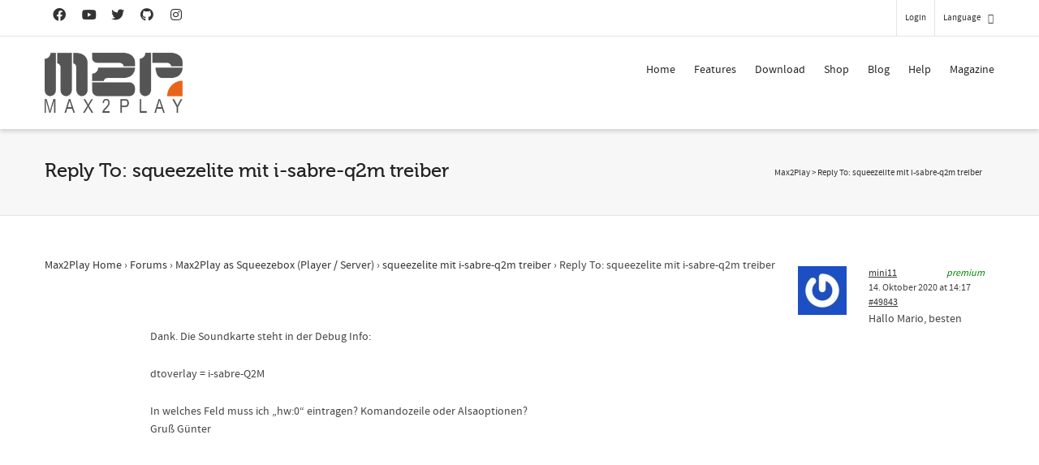

--- FILE ---
content_type: text/html; charset=utf-8
request_url: https://www.google.com/recaptcha/api2/anchor?ar=1&k=6LfZ3MUlAAAAACsn8cBnTKrxqqzyoT8btJu8DFHK&co=aHR0cHM6Ly93d3cubWF4MnBsYXkuY29tOjQ0Mw..&hl=en&v=PoyoqOPhxBO7pBk68S4YbpHZ&size=invisible&anchor-ms=20000&execute-ms=30000&cb=2uqsl7c0i5nj
body_size: 48585
content:
<!DOCTYPE HTML><html dir="ltr" lang="en"><head><meta http-equiv="Content-Type" content="text/html; charset=UTF-8">
<meta http-equiv="X-UA-Compatible" content="IE=edge">
<title>reCAPTCHA</title>
<style type="text/css">
/* cyrillic-ext */
@font-face {
  font-family: 'Roboto';
  font-style: normal;
  font-weight: 400;
  font-stretch: 100%;
  src: url(//fonts.gstatic.com/s/roboto/v48/KFO7CnqEu92Fr1ME7kSn66aGLdTylUAMa3GUBHMdazTgWw.woff2) format('woff2');
  unicode-range: U+0460-052F, U+1C80-1C8A, U+20B4, U+2DE0-2DFF, U+A640-A69F, U+FE2E-FE2F;
}
/* cyrillic */
@font-face {
  font-family: 'Roboto';
  font-style: normal;
  font-weight: 400;
  font-stretch: 100%;
  src: url(//fonts.gstatic.com/s/roboto/v48/KFO7CnqEu92Fr1ME7kSn66aGLdTylUAMa3iUBHMdazTgWw.woff2) format('woff2');
  unicode-range: U+0301, U+0400-045F, U+0490-0491, U+04B0-04B1, U+2116;
}
/* greek-ext */
@font-face {
  font-family: 'Roboto';
  font-style: normal;
  font-weight: 400;
  font-stretch: 100%;
  src: url(//fonts.gstatic.com/s/roboto/v48/KFO7CnqEu92Fr1ME7kSn66aGLdTylUAMa3CUBHMdazTgWw.woff2) format('woff2');
  unicode-range: U+1F00-1FFF;
}
/* greek */
@font-face {
  font-family: 'Roboto';
  font-style: normal;
  font-weight: 400;
  font-stretch: 100%;
  src: url(//fonts.gstatic.com/s/roboto/v48/KFO7CnqEu92Fr1ME7kSn66aGLdTylUAMa3-UBHMdazTgWw.woff2) format('woff2');
  unicode-range: U+0370-0377, U+037A-037F, U+0384-038A, U+038C, U+038E-03A1, U+03A3-03FF;
}
/* math */
@font-face {
  font-family: 'Roboto';
  font-style: normal;
  font-weight: 400;
  font-stretch: 100%;
  src: url(//fonts.gstatic.com/s/roboto/v48/KFO7CnqEu92Fr1ME7kSn66aGLdTylUAMawCUBHMdazTgWw.woff2) format('woff2');
  unicode-range: U+0302-0303, U+0305, U+0307-0308, U+0310, U+0312, U+0315, U+031A, U+0326-0327, U+032C, U+032F-0330, U+0332-0333, U+0338, U+033A, U+0346, U+034D, U+0391-03A1, U+03A3-03A9, U+03B1-03C9, U+03D1, U+03D5-03D6, U+03F0-03F1, U+03F4-03F5, U+2016-2017, U+2034-2038, U+203C, U+2040, U+2043, U+2047, U+2050, U+2057, U+205F, U+2070-2071, U+2074-208E, U+2090-209C, U+20D0-20DC, U+20E1, U+20E5-20EF, U+2100-2112, U+2114-2115, U+2117-2121, U+2123-214F, U+2190, U+2192, U+2194-21AE, U+21B0-21E5, U+21F1-21F2, U+21F4-2211, U+2213-2214, U+2216-22FF, U+2308-230B, U+2310, U+2319, U+231C-2321, U+2336-237A, U+237C, U+2395, U+239B-23B7, U+23D0, U+23DC-23E1, U+2474-2475, U+25AF, U+25B3, U+25B7, U+25BD, U+25C1, U+25CA, U+25CC, U+25FB, U+266D-266F, U+27C0-27FF, U+2900-2AFF, U+2B0E-2B11, U+2B30-2B4C, U+2BFE, U+3030, U+FF5B, U+FF5D, U+1D400-1D7FF, U+1EE00-1EEFF;
}
/* symbols */
@font-face {
  font-family: 'Roboto';
  font-style: normal;
  font-weight: 400;
  font-stretch: 100%;
  src: url(//fonts.gstatic.com/s/roboto/v48/KFO7CnqEu92Fr1ME7kSn66aGLdTylUAMaxKUBHMdazTgWw.woff2) format('woff2');
  unicode-range: U+0001-000C, U+000E-001F, U+007F-009F, U+20DD-20E0, U+20E2-20E4, U+2150-218F, U+2190, U+2192, U+2194-2199, U+21AF, U+21E6-21F0, U+21F3, U+2218-2219, U+2299, U+22C4-22C6, U+2300-243F, U+2440-244A, U+2460-24FF, U+25A0-27BF, U+2800-28FF, U+2921-2922, U+2981, U+29BF, U+29EB, U+2B00-2BFF, U+4DC0-4DFF, U+FFF9-FFFB, U+10140-1018E, U+10190-1019C, U+101A0, U+101D0-101FD, U+102E0-102FB, U+10E60-10E7E, U+1D2C0-1D2D3, U+1D2E0-1D37F, U+1F000-1F0FF, U+1F100-1F1AD, U+1F1E6-1F1FF, U+1F30D-1F30F, U+1F315, U+1F31C, U+1F31E, U+1F320-1F32C, U+1F336, U+1F378, U+1F37D, U+1F382, U+1F393-1F39F, U+1F3A7-1F3A8, U+1F3AC-1F3AF, U+1F3C2, U+1F3C4-1F3C6, U+1F3CA-1F3CE, U+1F3D4-1F3E0, U+1F3ED, U+1F3F1-1F3F3, U+1F3F5-1F3F7, U+1F408, U+1F415, U+1F41F, U+1F426, U+1F43F, U+1F441-1F442, U+1F444, U+1F446-1F449, U+1F44C-1F44E, U+1F453, U+1F46A, U+1F47D, U+1F4A3, U+1F4B0, U+1F4B3, U+1F4B9, U+1F4BB, U+1F4BF, U+1F4C8-1F4CB, U+1F4D6, U+1F4DA, U+1F4DF, U+1F4E3-1F4E6, U+1F4EA-1F4ED, U+1F4F7, U+1F4F9-1F4FB, U+1F4FD-1F4FE, U+1F503, U+1F507-1F50B, U+1F50D, U+1F512-1F513, U+1F53E-1F54A, U+1F54F-1F5FA, U+1F610, U+1F650-1F67F, U+1F687, U+1F68D, U+1F691, U+1F694, U+1F698, U+1F6AD, U+1F6B2, U+1F6B9-1F6BA, U+1F6BC, U+1F6C6-1F6CF, U+1F6D3-1F6D7, U+1F6E0-1F6EA, U+1F6F0-1F6F3, U+1F6F7-1F6FC, U+1F700-1F7FF, U+1F800-1F80B, U+1F810-1F847, U+1F850-1F859, U+1F860-1F887, U+1F890-1F8AD, U+1F8B0-1F8BB, U+1F8C0-1F8C1, U+1F900-1F90B, U+1F93B, U+1F946, U+1F984, U+1F996, U+1F9E9, U+1FA00-1FA6F, U+1FA70-1FA7C, U+1FA80-1FA89, U+1FA8F-1FAC6, U+1FACE-1FADC, U+1FADF-1FAE9, U+1FAF0-1FAF8, U+1FB00-1FBFF;
}
/* vietnamese */
@font-face {
  font-family: 'Roboto';
  font-style: normal;
  font-weight: 400;
  font-stretch: 100%;
  src: url(//fonts.gstatic.com/s/roboto/v48/KFO7CnqEu92Fr1ME7kSn66aGLdTylUAMa3OUBHMdazTgWw.woff2) format('woff2');
  unicode-range: U+0102-0103, U+0110-0111, U+0128-0129, U+0168-0169, U+01A0-01A1, U+01AF-01B0, U+0300-0301, U+0303-0304, U+0308-0309, U+0323, U+0329, U+1EA0-1EF9, U+20AB;
}
/* latin-ext */
@font-face {
  font-family: 'Roboto';
  font-style: normal;
  font-weight: 400;
  font-stretch: 100%;
  src: url(//fonts.gstatic.com/s/roboto/v48/KFO7CnqEu92Fr1ME7kSn66aGLdTylUAMa3KUBHMdazTgWw.woff2) format('woff2');
  unicode-range: U+0100-02BA, U+02BD-02C5, U+02C7-02CC, U+02CE-02D7, U+02DD-02FF, U+0304, U+0308, U+0329, U+1D00-1DBF, U+1E00-1E9F, U+1EF2-1EFF, U+2020, U+20A0-20AB, U+20AD-20C0, U+2113, U+2C60-2C7F, U+A720-A7FF;
}
/* latin */
@font-face {
  font-family: 'Roboto';
  font-style: normal;
  font-weight: 400;
  font-stretch: 100%;
  src: url(//fonts.gstatic.com/s/roboto/v48/KFO7CnqEu92Fr1ME7kSn66aGLdTylUAMa3yUBHMdazQ.woff2) format('woff2');
  unicode-range: U+0000-00FF, U+0131, U+0152-0153, U+02BB-02BC, U+02C6, U+02DA, U+02DC, U+0304, U+0308, U+0329, U+2000-206F, U+20AC, U+2122, U+2191, U+2193, U+2212, U+2215, U+FEFF, U+FFFD;
}
/* cyrillic-ext */
@font-face {
  font-family: 'Roboto';
  font-style: normal;
  font-weight: 500;
  font-stretch: 100%;
  src: url(//fonts.gstatic.com/s/roboto/v48/KFO7CnqEu92Fr1ME7kSn66aGLdTylUAMa3GUBHMdazTgWw.woff2) format('woff2');
  unicode-range: U+0460-052F, U+1C80-1C8A, U+20B4, U+2DE0-2DFF, U+A640-A69F, U+FE2E-FE2F;
}
/* cyrillic */
@font-face {
  font-family: 'Roboto';
  font-style: normal;
  font-weight: 500;
  font-stretch: 100%;
  src: url(//fonts.gstatic.com/s/roboto/v48/KFO7CnqEu92Fr1ME7kSn66aGLdTylUAMa3iUBHMdazTgWw.woff2) format('woff2');
  unicode-range: U+0301, U+0400-045F, U+0490-0491, U+04B0-04B1, U+2116;
}
/* greek-ext */
@font-face {
  font-family: 'Roboto';
  font-style: normal;
  font-weight: 500;
  font-stretch: 100%;
  src: url(//fonts.gstatic.com/s/roboto/v48/KFO7CnqEu92Fr1ME7kSn66aGLdTylUAMa3CUBHMdazTgWw.woff2) format('woff2');
  unicode-range: U+1F00-1FFF;
}
/* greek */
@font-face {
  font-family: 'Roboto';
  font-style: normal;
  font-weight: 500;
  font-stretch: 100%;
  src: url(//fonts.gstatic.com/s/roboto/v48/KFO7CnqEu92Fr1ME7kSn66aGLdTylUAMa3-UBHMdazTgWw.woff2) format('woff2');
  unicode-range: U+0370-0377, U+037A-037F, U+0384-038A, U+038C, U+038E-03A1, U+03A3-03FF;
}
/* math */
@font-face {
  font-family: 'Roboto';
  font-style: normal;
  font-weight: 500;
  font-stretch: 100%;
  src: url(//fonts.gstatic.com/s/roboto/v48/KFO7CnqEu92Fr1ME7kSn66aGLdTylUAMawCUBHMdazTgWw.woff2) format('woff2');
  unicode-range: U+0302-0303, U+0305, U+0307-0308, U+0310, U+0312, U+0315, U+031A, U+0326-0327, U+032C, U+032F-0330, U+0332-0333, U+0338, U+033A, U+0346, U+034D, U+0391-03A1, U+03A3-03A9, U+03B1-03C9, U+03D1, U+03D5-03D6, U+03F0-03F1, U+03F4-03F5, U+2016-2017, U+2034-2038, U+203C, U+2040, U+2043, U+2047, U+2050, U+2057, U+205F, U+2070-2071, U+2074-208E, U+2090-209C, U+20D0-20DC, U+20E1, U+20E5-20EF, U+2100-2112, U+2114-2115, U+2117-2121, U+2123-214F, U+2190, U+2192, U+2194-21AE, U+21B0-21E5, U+21F1-21F2, U+21F4-2211, U+2213-2214, U+2216-22FF, U+2308-230B, U+2310, U+2319, U+231C-2321, U+2336-237A, U+237C, U+2395, U+239B-23B7, U+23D0, U+23DC-23E1, U+2474-2475, U+25AF, U+25B3, U+25B7, U+25BD, U+25C1, U+25CA, U+25CC, U+25FB, U+266D-266F, U+27C0-27FF, U+2900-2AFF, U+2B0E-2B11, U+2B30-2B4C, U+2BFE, U+3030, U+FF5B, U+FF5D, U+1D400-1D7FF, U+1EE00-1EEFF;
}
/* symbols */
@font-face {
  font-family: 'Roboto';
  font-style: normal;
  font-weight: 500;
  font-stretch: 100%;
  src: url(//fonts.gstatic.com/s/roboto/v48/KFO7CnqEu92Fr1ME7kSn66aGLdTylUAMaxKUBHMdazTgWw.woff2) format('woff2');
  unicode-range: U+0001-000C, U+000E-001F, U+007F-009F, U+20DD-20E0, U+20E2-20E4, U+2150-218F, U+2190, U+2192, U+2194-2199, U+21AF, U+21E6-21F0, U+21F3, U+2218-2219, U+2299, U+22C4-22C6, U+2300-243F, U+2440-244A, U+2460-24FF, U+25A0-27BF, U+2800-28FF, U+2921-2922, U+2981, U+29BF, U+29EB, U+2B00-2BFF, U+4DC0-4DFF, U+FFF9-FFFB, U+10140-1018E, U+10190-1019C, U+101A0, U+101D0-101FD, U+102E0-102FB, U+10E60-10E7E, U+1D2C0-1D2D3, U+1D2E0-1D37F, U+1F000-1F0FF, U+1F100-1F1AD, U+1F1E6-1F1FF, U+1F30D-1F30F, U+1F315, U+1F31C, U+1F31E, U+1F320-1F32C, U+1F336, U+1F378, U+1F37D, U+1F382, U+1F393-1F39F, U+1F3A7-1F3A8, U+1F3AC-1F3AF, U+1F3C2, U+1F3C4-1F3C6, U+1F3CA-1F3CE, U+1F3D4-1F3E0, U+1F3ED, U+1F3F1-1F3F3, U+1F3F5-1F3F7, U+1F408, U+1F415, U+1F41F, U+1F426, U+1F43F, U+1F441-1F442, U+1F444, U+1F446-1F449, U+1F44C-1F44E, U+1F453, U+1F46A, U+1F47D, U+1F4A3, U+1F4B0, U+1F4B3, U+1F4B9, U+1F4BB, U+1F4BF, U+1F4C8-1F4CB, U+1F4D6, U+1F4DA, U+1F4DF, U+1F4E3-1F4E6, U+1F4EA-1F4ED, U+1F4F7, U+1F4F9-1F4FB, U+1F4FD-1F4FE, U+1F503, U+1F507-1F50B, U+1F50D, U+1F512-1F513, U+1F53E-1F54A, U+1F54F-1F5FA, U+1F610, U+1F650-1F67F, U+1F687, U+1F68D, U+1F691, U+1F694, U+1F698, U+1F6AD, U+1F6B2, U+1F6B9-1F6BA, U+1F6BC, U+1F6C6-1F6CF, U+1F6D3-1F6D7, U+1F6E0-1F6EA, U+1F6F0-1F6F3, U+1F6F7-1F6FC, U+1F700-1F7FF, U+1F800-1F80B, U+1F810-1F847, U+1F850-1F859, U+1F860-1F887, U+1F890-1F8AD, U+1F8B0-1F8BB, U+1F8C0-1F8C1, U+1F900-1F90B, U+1F93B, U+1F946, U+1F984, U+1F996, U+1F9E9, U+1FA00-1FA6F, U+1FA70-1FA7C, U+1FA80-1FA89, U+1FA8F-1FAC6, U+1FACE-1FADC, U+1FADF-1FAE9, U+1FAF0-1FAF8, U+1FB00-1FBFF;
}
/* vietnamese */
@font-face {
  font-family: 'Roboto';
  font-style: normal;
  font-weight: 500;
  font-stretch: 100%;
  src: url(//fonts.gstatic.com/s/roboto/v48/KFO7CnqEu92Fr1ME7kSn66aGLdTylUAMa3OUBHMdazTgWw.woff2) format('woff2');
  unicode-range: U+0102-0103, U+0110-0111, U+0128-0129, U+0168-0169, U+01A0-01A1, U+01AF-01B0, U+0300-0301, U+0303-0304, U+0308-0309, U+0323, U+0329, U+1EA0-1EF9, U+20AB;
}
/* latin-ext */
@font-face {
  font-family: 'Roboto';
  font-style: normal;
  font-weight: 500;
  font-stretch: 100%;
  src: url(//fonts.gstatic.com/s/roboto/v48/KFO7CnqEu92Fr1ME7kSn66aGLdTylUAMa3KUBHMdazTgWw.woff2) format('woff2');
  unicode-range: U+0100-02BA, U+02BD-02C5, U+02C7-02CC, U+02CE-02D7, U+02DD-02FF, U+0304, U+0308, U+0329, U+1D00-1DBF, U+1E00-1E9F, U+1EF2-1EFF, U+2020, U+20A0-20AB, U+20AD-20C0, U+2113, U+2C60-2C7F, U+A720-A7FF;
}
/* latin */
@font-face {
  font-family: 'Roboto';
  font-style: normal;
  font-weight: 500;
  font-stretch: 100%;
  src: url(//fonts.gstatic.com/s/roboto/v48/KFO7CnqEu92Fr1ME7kSn66aGLdTylUAMa3yUBHMdazQ.woff2) format('woff2');
  unicode-range: U+0000-00FF, U+0131, U+0152-0153, U+02BB-02BC, U+02C6, U+02DA, U+02DC, U+0304, U+0308, U+0329, U+2000-206F, U+20AC, U+2122, U+2191, U+2193, U+2212, U+2215, U+FEFF, U+FFFD;
}
/* cyrillic-ext */
@font-face {
  font-family: 'Roboto';
  font-style: normal;
  font-weight: 900;
  font-stretch: 100%;
  src: url(//fonts.gstatic.com/s/roboto/v48/KFO7CnqEu92Fr1ME7kSn66aGLdTylUAMa3GUBHMdazTgWw.woff2) format('woff2');
  unicode-range: U+0460-052F, U+1C80-1C8A, U+20B4, U+2DE0-2DFF, U+A640-A69F, U+FE2E-FE2F;
}
/* cyrillic */
@font-face {
  font-family: 'Roboto';
  font-style: normal;
  font-weight: 900;
  font-stretch: 100%;
  src: url(//fonts.gstatic.com/s/roboto/v48/KFO7CnqEu92Fr1ME7kSn66aGLdTylUAMa3iUBHMdazTgWw.woff2) format('woff2');
  unicode-range: U+0301, U+0400-045F, U+0490-0491, U+04B0-04B1, U+2116;
}
/* greek-ext */
@font-face {
  font-family: 'Roboto';
  font-style: normal;
  font-weight: 900;
  font-stretch: 100%;
  src: url(//fonts.gstatic.com/s/roboto/v48/KFO7CnqEu92Fr1ME7kSn66aGLdTylUAMa3CUBHMdazTgWw.woff2) format('woff2');
  unicode-range: U+1F00-1FFF;
}
/* greek */
@font-face {
  font-family: 'Roboto';
  font-style: normal;
  font-weight: 900;
  font-stretch: 100%;
  src: url(//fonts.gstatic.com/s/roboto/v48/KFO7CnqEu92Fr1ME7kSn66aGLdTylUAMa3-UBHMdazTgWw.woff2) format('woff2');
  unicode-range: U+0370-0377, U+037A-037F, U+0384-038A, U+038C, U+038E-03A1, U+03A3-03FF;
}
/* math */
@font-face {
  font-family: 'Roboto';
  font-style: normal;
  font-weight: 900;
  font-stretch: 100%;
  src: url(//fonts.gstatic.com/s/roboto/v48/KFO7CnqEu92Fr1ME7kSn66aGLdTylUAMawCUBHMdazTgWw.woff2) format('woff2');
  unicode-range: U+0302-0303, U+0305, U+0307-0308, U+0310, U+0312, U+0315, U+031A, U+0326-0327, U+032C, U+032F-0330, U+0332-0333, U+0338, U+033A, U+0346, U+034D, U+0391-03A1, U+03A3-03A9, U+03B1-03C9, U+03D1, U+03D5-03D6, U+03F0-03F1, U+03F4-03F5, U+2016-2017, U+2034-2038, U+203C, U+2040, U+2043, U+2047, U+2050, U+2057, U+205F, U+2070-2071, U+2074-208E, U+2090-209C, U+20D0-20DC, U+20E1, U+20E5-20EF, U+2100-2112, U+2114-2115, U+2117-2121, U+2123-214F, U+2190, U+2192, U+2194-21AE, U+21B0-21E5, U+21F1-21F2, U+21F4-2211, U+2213-2214, U+2216-22FF, U+2308-230B, U+2310, U+2319, U+231C-2321, U+2336-237A, U+237C, U+2395, U+239B-23B7, U+23D0, U+23DC-23E1, U+2474-2475, U+25AF, U+25B3, U+25B7, U+25BD, U+25C1, U+25CA, U+25CC, U+25FB, U+266D-266F, U+27C0-27FF, U+2900-2AFF, U+2B0E-2B11, U+2B30-2B4C, U+2BFE, U+3030, U+FF5B, U+FF5D, U+1D400-1D7FF, U+1EE00-1EEFF;
}
/* symbols */
@font-face {
  font-family: 'Roboto';
  font-style: normal;
  font-weight: 900;
  font-stretch: 100%;
  src: url(//fonts.gstatic.com/s/roboto/v48/KFO7CnqEu92Fr1ME7kSn66aGLdTylUAMaxKUBHMdazTgWw.woff2) format('woff2');
  unicode-range: U+0001-000C, U+000E-001F, U+007F-009F, U+20DD-20E0, U+20E2-20E4, U+2150-218F, U+2190, U+2192, U+2194-2199, U+21AF, U+21E6-21F0, U+21F3, U+2218-2219, U+2299, U+22C4-22C6, U+2300-243F, U+2440-244A, U+2460-24FF, U+25A0-27BF, U+2800-28FF, U+2921-2922, U+2981, U+29BF, U+29EB, U+2B00-2BFF, U+4DC0-4DFF, U+FFF9-FFFB, U+10140-1018E, U+10190-1019C, U+101A0, U+101D0-101FD, U+102E0-102FB, U+10E60-10E7E, U+1D2C0-1D2D3, U+1D2E0-1D37F, U+1F000-1F0FF, U+1F100-1F1AD, U+1F1E6-1F1FF, U+1F30D-1F30F, U+1F315, U+1F31C, U+1F31E, U+1F320-1F32C, U+1F336, U+1F378, U+1F37D, U+1F382, U+1F393-1F39F, U+1F3A7-1F3A8, U+1F3AC-1F3AF, U+1F3C2, U+1F3C4-1F3C6, U+1F3CA-1F3CE, U+1F3D4-1F3E0, U+1F3ED, U+1F3F1-1F3F3, U+1F3F5-1F3F7, U+1F408, U+1F415, U+1F41F, U+1F426, U+1F43F, U+1F441-1F442, U+1F444, U+1F446-1F449, U+1F44C-1F44E, U+1F453, U+1F46A, U+1F47D, U+1F4A3, U+1F4B0, U+1F4B3, U+1F4B9, U+1F4BB, U+1F4BF, U+1F4C8-1F4CB, U+1F4D6, U+1F4DA, U+1F4DF, U+1F4E3-1F4E6, U+1F4EA-1F4ED, U+1F4F7, U+1F4F9-1F4FB, U+1F4FD-1F4FE, U+1F503, U+1F507-1F50B, U+1F50D, U+1F512-1F513, U+1F53E-1F54A, U+1F54F-1F5FA, U+1F610, U+1F650-1F67F, U+1F687, U+1F68D, U+1F691, U+1F694, U+1F698, U+1F6AD, U+1F6B2, U+1F6B9-1F6BA, U+1F6BC, U+1F6C6-1F6CF, U+1F6D3-1F6D7, U+1F6E0-1F6EA, U+1F6F0-1F6F3, U+1F6F7-1F6FC, U+1F700-1F7FF, U+1F800-1F80B, U+1F810-1F847, U+1F850-1F859, U+1F860-1F887, U+1F890-1F8AD, U+1F8B0-1F8BB, U+1F8C0-1F8C1, U+1F900-1F90B, U+1F93B, U+1F946, U+1F984, U+1F996, U+1F9E9, U+1FA00-1FA6F, U+1FA70-1FA7C, U+1FA80-1FA89, U+1FA8F-1FAC6, U+1FACE-1FADC, U+1FADF-1FAE9, U+1FAF0-1FAF8, U+1FB00-1FBFF;
}
/* vietnamese */
@font-face {
  font-family: 'Roboto';
  font-style: normal;
  font-weight: 900;
  font-stretch: 100%;
  src: url(//fonts.gstatic.com/s/roboto/v48/KFO7CnqEu92Fr1ME7kSn66aGLdTylUAMa3OUBHMdazTgWw.woff2) format('woff2');
  unicode-range: U+0102-0103, U+0110-0111, U+0128-0129, U+0168-0169, U+01A0-01A1, U+01AF-01B0, U+0300-0301, U+0303-0304, U+0308-0309, U+0323, U+0329, U+1EA0-1EF9, U+20AB;
}
/* latin-ext */
@font-face {
  font-family: 'Roboto';
  font-style: normal;
  font-weight: 900;
  font-stretch: 100%;
  src: url(//fonts.gstatic.com/s/roboto/v48/KFO7CnqEu92Fr1ME7kSn66aGLdTylUAMa3KUBHMdazTgWw.woff2) format('woff2');
  unicode-range: U+0100-02BA, U+02BD-02C5, U+02C7-02CC, U+02CE-02D7, U+02DD-02FF, U+0304, U+0308, U+0329, U+1D00-1DBF, U+1E00-1E9F, U+1EF2-1EFF, U+2020, U+20A0-20AB, U+20AD-20C0, U+2113, U+2C60-2C7F, U+A720-A7FF;
}
/* latin */
@font-face {
  font-family: 'Roboto';
  font-style: normal;
  font-weight: 900;
  font-stretch: 100%;
  src: url(//fonts.gstatic.com/s/roboto/v48/KFO7CnqEu92Fr1ME7kSn66aGLdTylUAMa3yUBHMdazQ.woff2) format('woff2');
  unicode-range: U+0000-00FF, U+0131, U+0152-0153, U+02BB-02BC, U+02C6, U+02DA, U+02DC, U+0304, U+0308, U+0329, U+2000-206F, U+20AC, U+2122, U+2191, U+2193, U+2212, U+2215, U+FEFF, U+FFFD;
}

</style>
<link rel="stylesheet" type="text/css" href="https://www.gstatic.com/recaptcha/releases/PoyoqOPhxBO7pBk68S4YbpHZ/styles__ltr.css">
<script nonce="AHaEEBedBrckaZlZKVwmxw" type="text/javascript">window['__recaptcha_api'] = 'https://www.google.com/recaptcha/api2/';</script>
<script type="text/javascript" src="https://www.gstatic.com/recaptcha/releases/PoyoqOPhxBO7pBk68S4YbpHZ/recaptcha__en.js" nonce="AHaEEBedBrckaZlZKVwmxw">
      
    </script></head>
<body><div id="rc-anchor-alert" class="rc-anchor-alert"></div>
<input type="hidden" id="recaptcha-token" value="[base64]">
<script type="text/javascript" nonce="AHaEEBedBrckaZlZKVwmxw">
      recaptcha.anchor.Main.init("[\x22ainput\x22,[\x22bgdata\x22,\x22\x22,\[base64]/[base64]/MjU1Ong/[base64]/[base64]/[base64]/[base64]/[base64]/[base64]/[base64]/[base64]/[base64]/[base64]/[base64]/[base64]/[base64]/[base64]/[base64]\\u003d\x22,\[base64]\\u003d\\u003d\x22,\x22w4QCw5wNwoBzwpYoYVZSAF91TsKvw4LDqsKtc23Crn7ChcOCw49swrHCusKXNRHCmFRPc8OII8OYCA/DiDojBsOXMhrCj2PDp1w5woJ6cHHDlTNow5YNWinDjFDDtcKeaD7DoFzDgVTDmcONDGgQHlErwrREwrQPwq9zVDdDw6nCoMKdw6PDlgM/[base64]/Ci2vDsMOYJcOVw4d5w5nCt8KSw6/[base64]/DncKBwox5A8O5TF7DhDYCwpB+w5pBBVoGwqrDkMOfw4IgDGlhDjHCg8KANcK7e8OXw7ZlBg0fwoIlw6bCjkskw7rDs8K2E8O8EcKGEsKXXFDCuEByU3rDiMK0wr1PHMO/w6DDjMKvcH3CszbDl8OKA8KjwpAFwrnCvMODwo/DksKrZcORw6XClXEXcsO7wp/Ck8O0CE/DnHUnA8OKHWx0w4DDqsO0Q1LDhE45X8O1wrNtbEV9ZAjDrMKqw7FVfcOjMXPClRrDpcKdw6Z5wpIgwrrDi0rDpXU3wqfCusKDwqRXAsK9Q8O1ESPCuMKFMGQHwqdGAH4jQkPCr8KlwqUFQExUKMK6wrXCgG/DvsKew610w71YwqTDscK2HkkEWcOzKDbCsC/DksO3w5JGOlzCiMKDR0zDjMKxw643w6ttwot/[base64]/Dv2XDgsObw5jCqw0Yw64rw6IkwpQ1UE4nIsOZw7MnwrLDosOhwrHDtcOxa2/CssKdXj0dc8KSccO8fsK0w4NqVMKDwpIdFxDDosKmwprCr1lkwqLDhALDry7CjW8fDH1uwrDDrQvCjcKlGcOTwqI1OMKSYsO4wrXCpmdbVnQzDMKXw6IFwpxlw7Rjw73CnhLCjcOaw5gawoHCtW4qw7siaMOGFU/CiMKiw5zDmDvCnMKfwp/Cjw5NwrZRwqZCwpFdw5YrFsKFOknDtmzCtcOJfyPChMK3w7zClsOAIzlkw47CiDNkfwXDrzTDi2Ytwpp3wqTDl8OtLxZBwocTQcKJHzDDlHdaVMOlwqHDkgvClMK0wotaBwfCsGxkG2jCqFM/[base64]/DjsKeHUwGD8KOw5rDqXdowozDtMOywozDtMK1ND/CoHdsEwl6cjTDpHzCv3nDtHMcwpM9w43DjsOBamsJw4fDocOVw5EFc3zDq8KCesOtYcOyGcKUwrF1JFITw6hmw5XDl2nDssKPXsKaw4bDn8K2w6nDvyVRSHhdw6dWB8KTw40SCgzDkyDCgsOvw7LDlMK/w7TCv8K3G2rDh8KEwpHCqn7ChMOEK1bCs8OKwrrDpmrCuSgfwplMw4DDh8OYYFFnFlXCu8OwwpvCg8KcfcO0c8O5AsKLV8KuPsO6fx3ClgN8P8KDwrvDrsKhwojCoE8OHsKCwpzDvMObSX01wqTDu8KTBlzCo0oPejzCoA8CUMOoVh/[base64]/agwcwqrCtC4JXMKGwokew5fDjVzDrBppTSDDimPChcOFw6JMwojCnw7DlMOawr/Cg8O9Sz8cwoTCuMO9d8Otw5zDgR/CqVjCuMKzwozDnsK9OFjDrknDn3HCmcKmNMOzV2hmJn85wojDsglgw6zDnMO+ZMOJw6LDn01Ew4xHaMKewqgoZm5BAS7CviDCmEJOc8Oiw68maMOHwpxqeiTCl2ALw6bDjMKwCsK/[base64]/[base64]/[base64]/wrA/Z2zDvSLDt8K9MsOaw4/DmgRDPUjCgXrDgUrDnsOJGsKfw4LDv3rCmRPDsMOxTkAhTMO1I8K/dlkjFwJzwq/CoHQVw4nDpcKxwp0TwqXCvcOPw60HHE4SMsO7w5LDrw87C8O/[base64]/XFXDtwdgwoF7w6RsAsKFSnHDr0ohTsOzAMOMw7zDhsObX2dMYcOFDGMjw4vCkmVsIG51PkVEWRQAXcKwXMKwwoAwEcOlCsO4OsKjWsO2CMOhJcKvMsOFw6ULwoMpEsOPw4RJEB02InBCJcKVfTllN3VQw5/CisK6w5Y7w5Y5wpVtwoE9E1RMW3zCl8KSwrVmalzDvsOFQ8K+w5jDlcO+asKdRkbDiWnCsXghwpHChMKEbQfCicO7IMK2wpg1w6LDmg4Pwqt6eX5OwoLCvn3Ck8OlDcOaw4PDt8OXwp7Cpj/DhcKaSsOSwr45wrfDqMKew4zDnsKOZcKiGUlUTMKRATPDqRrDncKgNcKUwp3DrMOjfy9owpjDssOhwroCw5/ChRPDlMKxw6/DtMOEw4bCh8Kuw44oNQ9FICfDlnIPw7h0w41TVQUDDGzDlsKGw4vCuX7DrcOuEyzDhhDCjcKvPsKONmnCksKDLMKNwqB8Dn1mB8KFwrRaw4HChgNtwpzClsK3GsKXwoklwp4HO8KWVB/Cs8OhfMKVBnAywpjCicOWAcKAw54fwp5MbBByw5LDhgxZJMK5B8K8cl40w5hPw7/Cl8OkB8OXw6pqBsODO8KsQwB5wqHCmMK8QsKcUsKkCsOIU8O8Z8KqBk4jPcKNwokSw7PDh8K2wr1SLD/Cr8OPw4nChBxWMRsMw5XCrWRyw6zCqDbDsMKswqEZUy3CgMKQfS7Dp8OHX2HCkSfCmFspVcKIw4HDpMKFwqxVI8KKS8K7w5cRw67CnGh1b8KSYsK4V1wBw7/DmClvwosVIMKmcMOIBFHDjEQAE8OqwpPDr2nCm8OqHsOSb2lqMFY+wrBrFFjCtX1xw7fClHnDglQNHQXDqSbDv8Ovwpodw5rDmsK4BMOub39EecOPw78tE2nDjMK9JcKiwoLCnxNpDcOcw5UcfsOsw7MELwlLwptJw4XDv05HcsOqw5nDscO/[base64]/CucOzNMOCw617w7UZJcOAw5DDmsOHK0TCrTUWHyXDkDpUwqQYw77DqjURGFHDnnYTXMO4fnFhw4VJQRtYwoTDp8KOKkpawqN4wptuw4stfcOPf8Ofw7zCqMKBwrbDq8OTw4RVwp3CjjVUwqvDlg3Cu8KHCT7CpkzCq8OvAsOiPy8zw4Yow5VQK0/CtQdAwqQPw7x5KF4kXMK+C8OkcMK9KMKgw6p3w6zDjsOiN0fDkDpOw5ZSEsKtw77Ch1ZHbUfDhDXDvlFgw4zCg0oyQ8OXZhDCo2/Ct2dpYTPCusOmw41EasKmJsK9w5FPwr4SwpIfCWsuwoTDjMK/wovClmhHwr3Dik8PPxZ8I8OMwrbClX3CiRcEwrTCrjkURUYGXMOnMV/ChcKGwpPDs8KbaVPDnA50C8KXwot4e2jCm8OxwphxfxIDesO0wpvDhSTDr8Kpwpw0WUbCgExWwrB0wpARWcOaABnCq1TDiMOlw6MKw6pZRBnDq8KROmXDp8K/wqfClMKOQTplFsKPwqvDqj4Aa2sCwoEPGVvDh2zCohZ9TMOow58kw6DCqlHCslvCtRHDmVPDlgfDr8KlccKwVCECw6w+GxFjw5Z2w5BUBMOSKQsvMGsROWgBwqjCtHnDoTXCn8Odw7cmwqUowq3Dm8KJw5p6RcOOwprCuMOJAD/ComvDhsK0wrIQw7QXw4YbUH/Cp0RLw70adRbDr8OuHMOaBX/CtENvJcOcwokrWFADE8OGw4vCmT06wofDn8KAw6XDp8ONHg5LY8KJw7/[base64]/DjyvDhhM9BcKcGMODeRHDg8KvIVxBw6zDpiXCjElQwp/DhsOWwpcxw63Ck8OeHcOQGMKFMcOGwpEAFw/[base64]/[base64]/CocONJMKqwpZ9woI9Ch1iwqbCgFwSw5PCggd6w5nCsG16woY8w5vDmCscw4oMw4zCksOaQ3bDlltaWcOnEMKTwqXCusKRSitYa8Omw6jDnX7DgMKYw6zDnsOdVcKKJTIcHAICw73CpHFGw7jDncKRwqV/wqISwq7CjS3CmsOqBsKlwrVuTD4DKMOfwqMPw53CscOHwpVNMsKRRsO0fmLCscKQw6LDk1TCpsKbcMKoXsOWFRprUC9Qwph2w7oVwrTDuzHDsh4SFMKvcBzDoFkxd8OYwr/[base64]/CoUHCnFnCsxkMwp8EworCs8OgI8K5LSPDnF8dSsOdwqrChh9FAHwLwrPCuS4lw4dQR0/DlDzCpSI1AcOfwpLDpMKrw4BvMgTDvsOJwpjCs8OgCMOZZMOKWcKEw6bDl3TDrCDDr8OVGsKqIgTClwttKMKSwpsTG8OwwocZMcKXw4h8wrBUOsOwwovDo8KtcD8hw5TDjMKnDRnCnVzCusOkFDXCgBhJIHpZw6bCkRnDvGPDtzkrel/DvRLCkEBGTCkpw6bDhMOJYUzDqUdICjxnaMOFwpPDq0Ruw4Ypw7AKw4EOwpTClMKkLwfDvMKZwrMUwpPDvEMXw50LG1wsdEnCuTXDpls+w64nc8OdOSA0w4vCsMOJwo3DjDwnCsKEwqxJahAiw73CuMOtwq/DnMOiwpvCkMOFw4zCpsKTaksywq/CqTYmJBfDkcKTGMO/wobDv8OEw4lww4fCo8K0w6zCocKQG0LCgiVTw7bCrjzChkXDgcOuw50RTcOLdsKOMBLCuCIJw6nCt8OiwqE5w4/DkMKMwrjDnkgIN8OswrDCm8Oyw7E6VcKif0nCjMOsD3LDj8KuW8K7WUVURGZUwpQUBH14EsK+U8KXw7nDs8KAw7owEsKMR8KaOwR9EsKAw6nDsQLDsVzClXTCoERYGMKEWsO9w55Dw5sWwrJoNgbCmcKgKxrDg8K1bcKZw4NIwrpgCcKIw5fChsORwo/Dp1HDgcKKw7zCoMK2cUHCvXYzUcOSwpbDjsOtwodeUw5nIhzCrh5OworCgWw/w4jCqsODw5fCkMO/wq/Dt2fDs8O6w77DgyvCk3DCk8KRLFxTwodJS3LCusOCw4LCvn/DrkDDvcOFEFRAwocaw40jYA0MdXwFfSZ/NsKuGcOYAcKgwozCog7CkcOPw6dFbR1oOl3CjSw9w6LCtMOZwqTCuG4iw5DDtyglw5XChwJXw78XQsK/[base64]/CimLCiXvDhRcPwql/[base64]/Du8KWwopUKjR/wqdYG8Knw57CksOUElswwpIqeMO9w6JOBihiw4FadR3DgsK6OBbDkDB3asOdwpDCgMOFw6/DnsO8w4tOw5/Do8KmwrJ3wozDtMOpwq7DpsKyAxhkw5/[base64]/DoABWw79iw7Nqw5zCrcKTwplVCcKKRhHCsBrCjC3Csi3Dr2Yzw6HDt8KGMS0Pw54YY8Oyw5AWVsOffkxxZcOLK8OHZsOwwo3Cgn/Colk+E8OsKBfCpsKjwp/DoW5DwpljDMKlC8OPw6XDmQ18w5TDhy5Zw6zCscK/wq3DrcKiworCg1fDqCNYw5HCiCrCvcKUZUEfw5DCscKsEXbCkcKtw50BB2jDi1bCncK5wofCux94wq3CnljCjsO3w4pOwrQew7PClDUhGcK4wq3Dp04bOcO5b8KxCxjDqsKsaALDksKuw7Fsw5oGGxzDmcOqwq0jFMOnwrBxOMOvbcOjb8OjGSYBw5k1wqYZw77DiX/DnynCkMO5wpLCl8KTPMKjw4XCmDnCisOOAMO2D1RxNgoiFsKnwoXCui4Pw5HChnfCnlTCsQl+w6TDp8KAw6kzEFsEwpPCjU/[base64]/Dr8KYGgU1KhzDt8O8VSnCtMKjwpYpw4XCshwVw5hQw7jCjyvCsMOhwr/[base64]/DvcOxF8KcwpR/w6PCt30lbcKgXcKWw7TDjsO+woHDjMK4O8KAw7zDv3RVwp9Sw4hxWhXCrm/CnhM/XWgowohHfcOgIsOyw5JJFsOREMOUYwwyw7HCtMOYwoPDjUzDqSjDlXBXw7VewoMVwq/CjjUnwqTCmBNtMcKawqZawpbCisKFw44QwoQ4BcKGRkTDokQNPMKIBicjwqTCj8KwfsKWF142w61cOcKCMcKTw6tzw7jClcOZUQsvw6ckwoXCiQnDhMOYSMOJRgrDvcOXw5lIw6kRwrLDnV7DjhdWw4QBdQXDiQQeFcOAwp/Dl201w6/Cu8OmRkYMw6vCjsO+w5rDosO9UhxQwooIwpzCmB0/Sx3CgxPCvMOSwqPCvB4LKMKCCcOVwqPDjG/Cl1fCp8KifEkEw7BCNG3DmsO8V8Ojw7LDpmTCk8KOw5cIUHdfw4TCvcOYwrYAw5XDpUfCnCnDgx0Ow6bDs8Oew5rDi8Kaw6XCmiAVw7RvaMKHCkfCgT/[base64]/[base64]/DjRlzW1vDhxPDu2kgambDgyQEwr3Cqg0MQsK0KlRwVcKswq/Ds8OGw5bDokAcQMK8K8KtPcObw60sL8KeXMKqwqTDjGfCssOSwoh4wpTCrBclJELCmcOpwqtyNV0Bw78iw7UlasOKw5HCk39Pw6cmH1XDlMO5w5lnw6bDscK8a8KaXANkLRN+UcOnwo7CisKzHjNiw69Dw4/Dr8Oiw7Ibw7fDtzojw4HCrjPChEXCq8KSwpoLwqLDi8KfwoEIw6LDr8KWwqvDn8OaS8KoC2DDkRczwqPCkMODwr96wpHCmsK4wqcvIiLDj8Otw5AFwot6wo/CtgJJw6Iqwp/DmVxqwq5bN3zCl8KFw4E0O1klwpbCp8OcPmtRDcKkw5Qgw71CbS4FacODwo8oJk1KZGwRwqFUAMOJwrlOw4Jvw7fChMKuw7hZBMK/UG7DucOsw4fClsKKwodDIcKnA8OJw5jCukJoHcKWwq3DrMOHwrZfwqnDuRBJeMKDTRIWK8OKwp8iWMO7BcOJXwvDpngBJcOrCRXDucKpOnfCj8ODw6DDnsKHPMOmwqPDsRzClMO4w7PDoC3DrHfDisO/DcKYw4McSBVIwoERDQZGw5fCn8KJwoXDlMKHwoPDm8K4wop5W8OUw7TCocOAw7Y/bS3DtXYsKgc4w4ICw4tEwq/Cq13Du2UCSg7DncOPbFfClHPDsMKwEB3CjsKcw7TDucKQDkJWBFJ0PMK3w5wLGjHCrVB0w4/DrWlYwpAvwrDCqsOYH8Olw6jDucKWX3zCrsOZWsKYwqdkwoDDo8KmLT3DvV8Uw6TDoWoHFsKFRxsww5DDjsKtwo/[base64]/[base64]/Dk8Kbw5rCjcKlL8KbaHcraVLCtMKHw5MLL8Ojw7nCi2/Cu8O8w4TDisKmw6nDrsKxw4fCncK9woJJw4kwwpfCvMKEUULDnMKgez5Uw5srAxgRwqfDmmzDhBfDksKnwphuTHzCj3Fxw7XDogHDocKJesOeZMK3JmXCtMKVdnXDoXJlS8O3dcOXw797w69DMCNfwr5/[base64]/DmnXCm8Ozw5bDiMKoUcOJwrPDn8K0w7XDgRI9w70lw5YdJjQceBtbwpnClnjCgFDCryDDm2DDgEnDsAPDs8Opw4ArcErDm0ZiBMK8wrsIwpXDu8KTwpk+w7k7BMOAGcKiwr1HI8OFwoHDpMOqw7V+woJ/wqwdw4VHNMOIw4dCPDbCrXkCw6vDqUbCqsOPwpYSPArCvXxuwrV/wrE/[base64]/[base64]/DhsOCK03Do8KMWEpgw58Pw6fDkmbDgWbDisOuw5ceBFfDn1/Dr8K6VsOQTsK1QcO2ShXDrUVEwp1ZUMOiGy11YFR+wovCmsOFD2rDnsK/w4jDk8ONBko4Wj/Dm8OsSMO6ASACNBBrwrHCvTBFw4fDpcOCASAmw6zCtsKFw6ZPw4sawo3CqBV0wqgtEDNuw4bDp8KbwofCiUrDmw1nU8KgYsOPwovDrsOxw5EyGmF3QFwVV8OoFMKVF8KDUEHCs8KJfsKwCcKwwp/DgTbCnwU9Txgww5zDkcO/D0rCp8O7NmbClsKDTEPDuUzDhDXDmR7CvsOgw68nw7vCjnRlLXnCksKZJ8O/wr5OehzCjMK7CGcGwoA/[base64]/CtsKRI8Kae8K5GmxowqRsw6k7bsOFwojCiMOkwp0iBMK1SGknwpRJwpbCqELDqsOAw74Iwp7Ct8KYPcOmXMKfKz4NwrlZN3XDjMOEChVUw5LCosOWd8OJLE/[base64]/CMK0w4jDgsOwwrtzY8OaInnCqxbDiRLCnyTCmBRzw5QNGm1bTMK1wobDn3nDghxXw4nCtV/DjsOGdMKFwoNHwoXDgcK1wrEXwqjCusKlw5N4w7RgwojCksO8wpjCh2zDvw7CtsK8WX7Ck8KPJMKzwrbCmnTDrcKGw5B9KsKiwqs1HsOBecKHwoYTMcKsw4rDl8K0dB3CqTXDkQYrwrcsf04kCUrDs1vCl8OuCwdhw6sIwrVTw5TDocKmw7k4A8Kgw5ZtwqU9wr/DokzDh13Cj8Orw5nDl13DncOfw4vChAXCoMOBccK8CTDCkxvCj3nDlsKRM3QBw4jDscOsw4ofTwViw5DDrFfDkMKUJSHCu8OYw6jCu8Kbwq7DnsKnwp4+wp7CiE/CsiLCpXjDk8KuJRTDi8K7F8O+VMKiFldvw5rCjE3DhlEnw6nCpMODwrFbG8KjJxFRA8KLw6Aow73CtsKHGMONUUp/wofDl1XDqgU6M2TDi8OewpQ8w5hww6vCqk/Cm8OfZsO0woAuDMOpIcKJwqPDmWcOZ8OWFk/[base64]/wq7CtcOtwrXCsMObIMKnwqpwdMOtw5zCv8KqwpDCqsOmw5MWD8KONMOow5HDjcOVw7FmwpXDuMOfGRQGP0EFw5hPciEIw7pIwqoCAUvDgcK1w5JOwqdnaAbChcOmbQbCphwkwqjDmcK+TX/CvhcSw7bCpsK+w6TDr8ORwpouwpsOAFZedMOzw7nDjEnCl30eAA/DqMOXI8OXw6vDk8Ozw7LCgMKewpXDigpcw5xDXsKoF8ORw5XCon5Gw78iVsKycMOvw7nDvcO+woV1OMKPwoE1IsO+cRFcw7PCrMOhwq/DpQ8gFFZkVsKuw5jDpiECw7YYT8OKw7tuRMKpw7jDvn1owogdwqojwp8gwonCrE/CpcKSOy/CvWnDtMOZKmTCo8KVagTCvMO/eUYRwo/[base64]/[base64]/F0fDu8KlWEnCiVx/QMOQEwPDqsKJwqDDkm8oeMKyT8K9wpsJwofCrcObemQnw6XCpMOOw7JwcgPClMOzw7JrwpbDncOfBsOEDiENw7fDpsOLw5VZw4XChgrDgToxWcKQwrYHPGoLNMKtYMKNwpDDiMKFwr7DvcKrw7A3wr7Cu8OjR8OIHsOgMRTCpsKrw75bwr8kwrglbzvCoQ/CmixaFcOiMSvDgMKCcMOEc0jDgcKYF8OaWUbDgsOfeg7DkUDDm8OKK8KYahnDm8Keek0QLnB/fMO+MT8fw7tcR8KFw7NEw5XCr3UdwqrDlcK/w5/DqsK4S8KBajwRBRonVQPDpsO9GRtXEMKZdUPDqsK8w5zDqGY9w4TCk8OSaC0awpQ0asKRdsOAfBvCocK2wpgtPHfDj8OmGcKew6lgwqHDkifDphvDuAUMw5o7wqHCicOCwpobc0TDtMO/w5TDoTBGw4zDncK9O8KYw5bDhBrDpsO2wrDCjsOmwrvCicOuw6jDklfDkcKsw4N+RhR3wpTCgcOUw7LDpwMbOxPCp0NeYcKnKsO4w7DDvsKwwrF3woFTAMO8f3DCpwPDggPCtcKnOcK1w49pDsK6WcK/wqHDrMOiHMORGMKKw67DuRkuBsKKMG/CvkTDmULDt3o7w7s/[base64]/Cv0JNAMKNw73DtW/CjGfCrCdFTMOuwowCAgosP8KUwrcTw57CrsOiw4dewqHDjQA0woPDuzLDp8Kuwq8IPXzCuAvDvSjColDDh8OGwpxpwpTCpVBfAMKQQwvCkxVeOyrCiDbCv8OIw7zCvsKLwrDDpg/Ckn8/W8O4wqDCosOaRsKcw5NCwonDv8KbwpdbwrkEw6R0AMO8wqsPWsO+wrQew7E2Y8K1w5B3w5nDnF1kw57CpMKPTCjCrBAkaCzCgsOePsOjw4/CvMKbwoRVLCzDo8O0wpzDisO/[base64]/OcK6QVoiw6TDgsKRacKHw5tPbmLCv2dmak/Dp8OSw6bDgSPCmlvDvkDCo8KtSxJ1W8K6RTtNw4oywpXChMONB8K1NcKjAwFewrfCo2tULsKaw4LCrMKcKcKTwo/DmsOaXW0sDcO0O8O4wovCk3TDp8KvUHLDqcOpFgXDisO4FzgNwpoYwr0awp/Dj3DCqMOTw6J2VsOkFsOfEsKoQsO/aMOfYcKdK8KNwqkCwqIzwoc2wqxxdMKyR2HCnsKdQigVXiEIX8OWPMK3QsKfwq9OHXXDoWjDqUbDncOBw7NCbS7CqsKrwpjCtMOpwq/Ck8OQwqRkXsKeYhsuwobDiMOOaSzDrUZRdcO1enPDvsOMwpNbDsO4woZFw5nCh8OxDxduw47Du8KAYxsaw5XDjifDs07DtsO/[base64]/DvcKcwq/ClmBHwqcHC8Kpw5Ffwp19wpvCoCHDo8ObfALCrsOXMV7DhMOSN1ZhEsOwa8KpwoHCv8OVwqTChnMCPw3CssO5wpM5wp7DvmvCmMKsw4fDuMOzw6kUw5DDoMKyZSHDlhpwNyTCoAJrw5YbFgLDsynCicK0eXvDlMK/woRdBTlZGcOwCMKUw4/DucKOwq7CgGcoZGvCkMOcC8KPw5FZTzjCrcKDwrTDmzEWXBzCpsOsBcKbwojCswd4wpl6w5rCsMOPfMOdw4HCp2LDihovw4jCmwtFwpvChsK6wrvCj8OpX8OXw43ClxTCtkrCmGlfw4PDlHLCi8K/NEMvT8OVw5/DnihDOgTDlcO8CcKBwqHDnnXDh8OTKcOWK3FSV8OzTsO+fgcIWcOeAsKVwp3CmsKgwpDDvxZkw6JBw7/DoMO4CsK2BMKuPcOAJcOkWcOxw5nDu3jCqk/DgnFsCcKJw4XCgcOewo7DpsO6UsOHwpzCvWMeMSjCsjjDhxFrPMKUwpzDlRXDtjwQKMOqw7Vtwos1fifCs30PYcKmw5nCm8K9w4lpdcK/I8O7w6lAwpR8wqnDpsKOw44hUgjDosKgwo0SwrUkGcOZJsKXw7HDqiAlTcO8WsKnw5zDjcKCeht+wpDDhUbDpXbCmw1cR0UyM0XDo8OaQxotwq/ChWvCvkvCscKTwoXDkcKXUzDCswXCgiZeQm7Cl33Cmx/DvsOICkzDiMKAw67DmmJbwo9Yw6LCoD/Ct8KqEsOGw7jDvcOUwqPCmy1Dw6bDog9ew6rCrMO4wqDChltKwp/[base64]/CgMKJYVfCn8Kyw5XCrsKUwq4gVsKFd8OIVcOpMVMqw7h2Fn7DsMOPw7YBw6BGUyRXw77Dij7DisKdw4Vpwq53SsOZE8K4wrY4w7Yfw4HDlx7DpMOIMCBGwojDkRbCmzHCrV/Dm3LDuxHCv8OrwoZZcMOLXH5SecOXesK0JxlDDAXCixbDiMOcw6zCsyJxwrU4U3g9w4sWwpJbwq7CmFLDiVdYw5YeaEfCoMK6w5/CtMO9MFZ7Y8KwHWQvwqpmb8KiYMO5YcKAwpB7w4DDncKhw5BbwqVfGcKOw67CmCXDqTBEw6bCncKiGcOvwqFIIWPCiFvCkcKzB8OtJsKRGTnCkXJmD8KTw6vCnsO6wrBewq/Co8KeN8KLYWs8WcK7TnA2QljDh8OCw6puwprCrl7DqMK4YcOuw71MWcOxw6bCocKEYi3CiR7CiMK0NsKTw4fCgj7DuHIpAMOWMsKowqfDpTLDtMKYwpjCvMKpwqcTGhbDiMOdEkMPRcKHwq05w5Yyw7bCuXwCwpQEwpPCvSgMSGM0Gn/[base64]/CosK+wpdJwqzCjlkha3jDnQ/CucOVbwzCuMKFK1RbBcOpMcKhBcOAwocow7nChBBdJsKIAcOcI8KfW8ONXDrDuk/[base64]/DkcKIw7/DgMO/[base64]/[base64]/Ll5zO8Opwq1WKAJzBsK5OmHCpk7Dmj5Xc33DigYKw5N1wp4ZKyUOQwvDl8OywrF6RcOnOjdPJsO+SX5rw78pwp3DrDdGXjLDpjvDrcK7P8Kmwp3CplZER8Okw59KUsKBXhbDm1UBOF4IO1TCg8OFw4TDisKKwr/DjMOyccKjdFsdw6TCvWsVwp82WsKkZXHCmMOswp/CnMOEw5XDscOAJMKSAMOvwpjCqijCosKBw6ZRanlpwoDDhsOSU8OWPsKkKMK/wqwMFUEdHyVCTxjDjQzDhmXCgsKFwq3Cql/DssOVZsKDdcObDho9wrY6OlklwrQywrzDkMOaw4dtFFTDk8OEw4jCom/[base64]/[base64]/CvsO0CMKGw4XCmBLDpsORb8KuEzrDvhc4woV1wodRYcO1wobCmys4wpd3ODEowrXCsG3Ds8K1YMOuwrLDtwp3SC/DpGNNb0bDu3V7w70nT8Kbwqx0d8KZwpoOw60lG8KnXMKKw7vDtsKtwp8MPVbDiWTCk2EBaAEew4gzwpnCtMKAw7o1NsOZw4zCsl7CoDfDiWjCksK2woNDw7vDhcOCX8OGacKQw6wmwqE7FE/DrsOkwrTCl8KKCkfDkcKmwrPDiTgVw7cdw5EgwoZzPndSw47Cm8KBU3xWw4FUVhFQOcKFScO7wrQPUGzDucOqZXrCvTkBLcO9Ok/Cl8OkBsK6Vyc5cULDtMKgd3RZw5TCuwvCi8K4MAbDo8KmI3Bxw60DwpAEw5INw5xtcMOjL1vDt8K9EcOqEEFDwrzDhA/ClcODw5Fow5IGX8O2w5tuw6J6wqHDusO0woFsEVtRw43DkcO5UMKGZgDCtiBLwrDCocO2w6kQCAoqw6vDhMOTLhR6wqTCucK+AsOPwrnDiX9CU33CkcOracKaw6nDsgXCsMObwr/DisOXSlIibsK6wpp1wp/[base64]/w5gxwp4DwqcwHQAzTWzDqWQQwqXDtsO6cwrDkxjDqsOww499wrnDiQrDqMKZEMOFHjsEEcOWFcKqL2PDvGXDqV1RZcKEwqPCjMKPwojClj7Dt8Oiw6PCukjCqCd7w781w55Jwq1xwq/CvcKnw4/[base64]/[base64]/[base64]/DtxfCgS1Ff8O1dsK2wpkvVHfDu8K2D8KCwp7Djzwvw4/DjMKGfzFYwokvSMO3w5RTw5fDsjfDuHfCnXnDjRwnw7pAITLCjUHDq8KPw6kSWiPDhcK+SBgvwrHDhsKOw47DsAlEYsKEwqlaw7cTJcO7cMOUXsK/wr0TLMOZG8KtSMOKwrnCoMKMZT8MbSJRMR5mwps2wq/DssKCTsO2bgnDq8K5YFg+dsODLsOLw4bCjsKwcRlgw4vCqQ/DmU/[base64]/DinnDrRLDosOqaMKgIRZ4FW7DownDocK5OFV0aB14LzXCqxh7WFIPw73DksK6fcONXzhKw5HCgGHCgFbCucOPw4PCqj8JQMO7wqwhdsKQHw3Cn2PCmMKAwqV7wr7Dpm/ChMKORU1ew7bDhsOiecOMFMO9w4PDhk7CuXYGUUzCu8OiwrTDpMO0F1HDlMODwrvCmUV4ZUvCqMOHOcK+IXXDh8OTBsKLHmnDj8OfLcKcZgHDo8KDNMORw5wUw71EwprCtsO2FcKYwo8gw7JyXEvCnMOdRcKvworCqsO5wq1tw4fCj8OKd2pGwoDCl8O2wql7w6/[base64]/DicOFbQQEHH3DiMOzw4NOc8KHwrTCgXtow4TDvD/[base64]/Ch8O3b8OpIEMwQyPDtsKlCx3Dk8Kxd1zDjsKAIMO7wq8Zwr4YchnCocOIwpvCkcOPwqPDgMO9w7HClMOywqrCtsOvFcOlQw/DtmzCuMOSZcOewqsPcQVUUwXDtAgwWGjCkBUOw7Q7b3RIMcKNwrPDi8OSwpfDuE3DhnLDm3tUBsOlKMKpwqMWYzzDmX0BwptEwoLDtxFWwonCsnTDjy0JaQjDjxLCjDNaw5NyUMKzA8ORKFnDksKUwrrCncKFwrTDicOkBsKvfcOGwo19wojDjsKZwow+wp7Dh8K/M1bCpT8gwonDki7CsUzCi8Kxwp8RwqTCplnCkwRBdMOxw7fCgcOwJQ7CisOqwrwew4/CkCbCh8OYUcKpwqrDncKAw4UvGcORJcOXw7jDrDHCqMOnwqnDvWXDtw0hfsOLVsKUYsKfw5gMwq7DsjICFsOzwpjCo1Y/DMKQworDv8OWFcKdw4TDgMOEw7ZfX1hUwrkYCMK5w6TDvUExwqjCjxHCsgPDi8Krw4IXcsKXwpFQCj5Ew5zCtnhRT0BPXMKRWcO4ehDDlSrCuHF5IxsTw6/CuFM/[base64]/wqrCrcO9wrvDlRjDjHhsw7fChMKnwq9EHGs0wqJ2w54Fw63Cs21VbXrCkD/[base64]/DrURwaCFiw59jEcKOwoUSwrHDoEEDAcOxOD8FfMOnwozDpA5pwpJHAUTDsCbCu1bCr07DlsKCdsO/wox9EDBFw7VWw5B/[base64]/[base64]/DjXPClsKDHsKRw7Myw4wMQmA8Qyh/w47DnQ9Sw6HDoV/CiQluGGjCu8OLMkbCrsOLG8O2wrQjw5rCh0tCwrYkw51gwq7CgMKIfU7CmcKBw47ChyzDtMO1wo/DhcKSUMKJwqbDlzowacOVw69gXEgWwoTCgRXCoilWAkzCoi/CkHAPPsOfBT0WwrMRwqhgwoPCgUTDjQzCpsKfbXpqM8KtVhLDr3g0JV07wp7DqcOvCTZqUcK+cMK/w4U1w43DvcOZw5l1PSUyKlVyDMOvasKzXcOLLDfDqnfDmF/CoFtrJj0XwrF/RyDDqlhOKcKLwq9Ub8Ksw5Nqwrprw5jCi8K3wpfDowHDpF7CmSVzw51SwrrDksOuw5vDoggJwrvCrVXCtcKew51hw6jCtUTCthFKdV0FICrDncKowrRLwpfDsyTDhcOvw5kww5zDj8KvEMKjDMOCPDbCrRg+w7XCj8OfwpTDmcOYLMOrKgMxwqlhMRvDj8KpwpNiw5/DilHDkHTCk8O1eMOlw5Mjw5pXf2DCi1HDpg5Hbj7CrX/[base64]/KmFLFcK8wpnCvCkHKhFZGsOow4DCg8OsworDgcKuBsOew6LDhsKOTUXCtcOYw4DCpcKHw5NYOcKaw4fCiFHDrWDDh8OWw4jCgkXDqSlvHGwqwrJHCcORecObw71AwrsswqvDlsKBw6R3w4DDjmQnwqwTZMKMcS/Dqg4Bw6V6woQsTz/DiAQ/wqI/SsOKwq0pBcObw6UtwqdTSsKgfGsWDcKBB8KqWEk2wqpVOHzCjMKKM8Osw73CqjHCoVDCl8OEwonDgERMNcOgw6/CtcKQdcOowqYgworDtsO/GcKUGcO7wrHDnsOVKREEw715fMKTHMO+w6vDqsKYFDlVd8KLa8OXw6wIwrHCvcOvJcKjKsKpB3LDiMKUwp9aYMKnBz5vPcOmw6dKwoUDbMOFEcOTwpxRwoAow5nDjsOecy/CiMOGwocUNRzDucO9EMOaS1/Cs1HCgMKkXDQTWcK+OcKcHWoTfcOPUsO6VsK3C8OsCg05K0UsX8O6Ph43SmHDu25Fw5pacS1YQ8OvYU7CoRF/w7Juw5x9cWl1w6rDgcKyfERtwpNew7tpw47DgRfDp1LDu8K8IlnCuz7CpsKlfcKxw40PdsKgAxPDgcKRw57Dm03Dq3rDrG8twqXClhjDq8OJZcOeXTdnQmzCtcKPwqxXw7p4w4lbw53Dv8KPXMKAb8KcwotjdAJ8TcO4aVgswrYjPFIFwos1wrNrRyU6FiJ/[base64]/CuMKzM8K8WcOSwrhFFsKkO8OaOzEpJcKwwp4XRGzDoMKhTcOcOcKiW0jDmcOKw5HClsOfLifDsC1Kw6gmw6PDhMK2w4lRwqZRwpfCjMOzw6AGw6U6w7oaw6PCgcKKwrfDgwvCkcObfjrDvErCrQbDqAfCoMOCMMOKNcOKw5bCmsKyYTPCjMOMw6Z/QFrCkMKoIMOTccKDZsOzbFbCvAnDriXCqSQROEoheHQCw4MCw4fCiwbCmcOxVWwwMDrDl8Kpw40Jw5dARznCpsOvwoTCh8OWw6rDmRvDo8OTw4gswrTDusO2w6tpFnrDn8KKYsK9Z8KgT8KjEMK5dcKfWARdJzTCsFrCusOBHHnCq8KFw5nCn8Oxwr7DowzDrwkaw7/[base64]/ChDlXw5zDoWvCmQl7w61Cw51QPMKgUsO2BsKLwr9Y\x22],null,[\x22conf\x22,null,\x226LfZ3MUlAAAAACsn8cBnTKrxqqzyoT8btJu8DFHK\x22,0,null,null,null,1,[21,125,63,73,95,87,41,43,42,83,102,105,109,121],[1017145,942],0,null,null,null,null,0,null,0,null,700,1,null,0,\[base64]/76lBhnEnQkZnOKMAhnM8xEZ\x22,0,0,null,null,1,null,0,0,null,null,null,0],\x22https://www.max2play.com:443\x22,null,[3,1,1],null,null,null,1,3600,[\x22https://www.google.com/intl/en/policies/privacy/\x22,\x22https://www.google.com/intl/en/policies/terms/\x22],\x225+jSkx4fRFil9ppQCx//3ZmPCDRRXEzRM8EhiYESLlk\\u003d\x22,1,0,null,1,1768991228979,0,0,[90,26,140],null,[16,105,215],\x22RC-QSvpCv5RTS--nQ\x22,null,null,null,null,null,\x220dAFcWeA6OopaUW2O6Gb6Cb-_rTyBrylRF3WUbbR7ZScLMX69ksv8Xu0Wt_KONAJCVfViz3LGGG0tWCsmgJaXMfMmlkIZbHXcXVw\x22,1769074028953]");
    </script></body></html>